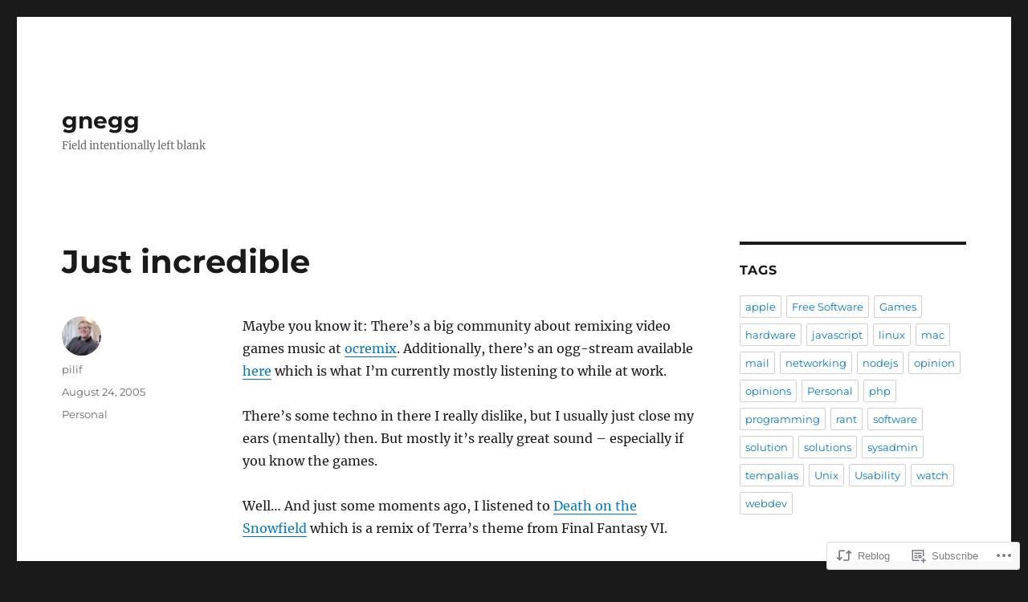

--- FILE ---
content_type: text/html; charset=UTF-8
request_url: https://blog.pilif.me/2005/08/24/just-incredible/
body_size: 18088
content:
<!DOCTYPE html>
<html lang="en" class="no-js">
<head>
	<meta charset="UTF-8">
	<meta name="viewport" content="width=device-width, initial-scale=1">
	<link rel="profile" href="https://gmpg.org/xfn/11">
		<script>(function(html){html.className = html.className.replace(/\bno-js\b/,'js')})(document.documentElement);</script>
<title>Just incredible - gnegg</title>
<meta name='robots' content='max-image-preview:large' />
<meta name="google-site-verification" content="NKV16dvlSSyw-lYkmcwZDzXQhzQGb4-74K6j2D-aMKg" />

<!-- Async WordPress.com Remote Login -->
<script id="wpcom_remote_login_js">
var wpcom_remote_login_extra_auth = '';
function wpcom_remote_login_remove_dom_node_id( element_id ) {
	var dom_node = document.getElementById( element_id );
	if ( dom_node ) { dom_node.parentNode.removeChild( dom_node ); }
}
function wpcom_remote_login_remove_dom_node_classes( class_name ) {
	var dom_nodes = document.querySelectorAll( '.' + class_name );
	for ( var i = 0; i < dom_nodes.length; i++ ) {
		dom_nodes[ i ].parentNode.removeChild( dom_nodes[ i ] );
	}
}
function wpcom_remote_login_final_cleanup() {
	wpcom_remote_login_remove_dom_node_classes( "wpcom_remote_login_msg" );
	wpcom_remote_login_remove_dom_node_id( "wpcom_remote_login_key" );
	wpcom_remote_login_remove_dom_node_id( "wpcom_remote_login_validate" );
	wpcom_remote_login_remove_dom_node_id( "wpcom_remote_login_js" );
	wpcom_remote_login_remove_dom_node_id( "wpcom_request_access_iframe" );
	wpcom_remote_login_remove_dom_node_id( "wpcom_request_access_styles" );
}

// Watch for messages back from the remote login
window.addEventListener( "message", function( e ) {
	if ( e.origin === "https://r-login.wordpress.com" ) {
		var data = {};
		try {
			data = JSON.parse( e.data );
		} catch( e ) {
			wpcom_remote_login_final_cleanup();
			return;
		}

		if ( data.msg === 'LOGIN' ) {
			// Clean up the login check iframe
			wpcom_remote_login_remove_dom_node_id( "wpcom_remote_login_key" );

			var id_regex = new RegExp( /^[0-9]+$/ );
			var token_regex = new RegExp( /^.*|.*|.*$/ );
			if (
				token_regex.test( data.token )
				&& id_regex.test( data.wpcomid )
			) {
				// We have everything we need to ask for a login
				var script = document.createElement( "script" );
				script.setAttribute( "id", "wpcom_remote_login_validate" );
				script.src = '/remote-login.php?wpcom_remote_login=validate'
					+ '&wpcomid=' + data.wpcomid
					+ '&token=' + encodeURIComponent( data.token )
					+ '&host=' + window.location.protocol
					+ '//' + window.location.hostname
					+ '&postid=3492'
					+ '&is_singular=1';
				document.body.appendChild( script );
			}

			return;
		}

		// Safari ITP, not logged in, so redirect
		if ( data.msg === 'LOGIN-REDIRECT' ) {
			window.location = 'https://wordpress.com/log-in?redirect_to=' + window.location.href;
			return;
		}

		// Safari ITP, storage access failed, remove the request
		if ( data.msg === 'LOGIN-REMOVE' ) {
			var css_zap = 'html { -webkit-transition: margin-top 1s; transition: margin-top 1s; } /* 9001 */ html { margin-top: 0 !important; } * html body { margin-top: 0 !important; } @media screen and ( max-width: 782px ) { html { margin-top: 0 !important; } * html body { margin-top: 0 !important; } }';
			var style_zap = document.createElement( 'style' );
			style_zap.type = 'text/css';
			style_zap.appendChild( document.createTextNode( css_zap ) );
			document.body.appendChild( style_zap );

			var e = document.getElementById( 'wpcom_request_access_iframe' );
			e.parentNode.removeChild( e );

			document.cookie = 'wordpress_com_login_access=denied; path=/; max-age=31536000';

			return;
		}

		// Safari ITP
		if ( data.msg === 'REQUEST_ACCESS' ) {
			console.log( 'request access: safari' );

			// Check ITP iframe enable/disable knob
			if ( wpcom_remote_login_extra_auth !== 'safari_itp_iframe' ) {
				return;
			}

			// If we are in a "private window" there is no ITP.
			var private_window = false;
			try {
				var opendb = window.openDatabase( null, null, null, null );
			} catch( e ) {
				private_window = true;
			}

			if ( private_window ) {
				console.log( 'private window' );
				return;
			}

			var iframe = document.createElement( 'iframe' );
			iframe.id = 'wpcom_request_access_iframe';
			iframe.setAttribute( 'scrolling', 'no' );
			iframe.setAttribute( 'sandbox', 'allow-storage-access-by-user-activation allow-scripts allow-same-origin allow-top-navigation-by-user-activation' );
			iframe.src = 'https://r-login.wordpress.com/remote-login.php?wpcom_remote_login=request_access&origin=' + encodeURIComponent( data.origin ) + '&wpcomid=' + encodeURIComponent( data.wpcomid );

			var css = 'html { -webkit-transition: margin-top 1s; transition: margin-top 1s; } /* 9001 */ html { margin-top: 46px !important; } * html body { margin-top: 46px !important; } @media screen and ( max-width: 660px ) { html { margin-top: 71px !important; } * html body { margin-top: 71px !important; } #wpcom_request_access_iframe { display: block; height: 71px !important; } } #wpcom_request_access_iframe { border: 0px; height: 46px; position: fixed; top: 0; left: 0; width: 100%; min-width: 100%; z-index: 99999; background: #23282d; } ';

			var style = document.createElement( 'style' );
			style.type = 'text/css';
			style.id = 'wpcom_request_access_styles';
			style.appendChild( document.createTextNode( css ) );
			document.body.appendChild( style );

			document.body.appendChild( iframe );
		}

		if ( data.msg === 'DONE' ) {
			wpcom_remote_login_final_cleanup();
		}
	}
}, false );

// Inject the remote login iframe after the page has had a chance to load
// more critical resources
window.addEventListener( "DOMContentLoaded", function( e ) {
	var iframe = document.createElement( "iframe" );
	iframe.style.display = "none";
	iframe.setAttribute( "scrolling", "no" );
	iframe.setAttribute( "id", "wpcom_remote_login_key" );
	iframe.src = "https://r-login.wordpress.com/remote-login.php"
		+ "?wpcom_remote_login=key"
		+ "&origin=aHR0cHM6Ly9ibG9nLnBpbGlmLm1l"
		+ "&wpcomid=267986"
		+ "&time=" + Math.floor( Date.now() / 1000 );
	document.body.appendChild( iframe );
}, false );
</script>
<link rel='dns-prefetch' href='//s0.wp.com' />
<link rel="alternate" type="application/rss+xml" title="gnegg &raquo; Feed" href="https://blog.pilif.me/feed/" />
<link rel="alternate" type="application/rss+xml" title="gnegg &raquo; Comments Feed" href="https://blog.pilif.me/comments/feed/" />
	<script type="text/javascript">
		/* <![CDATA[ */
		function addLoadEvent(func) {
			var oldonload = window.onload;
			if (typeof window.onload != 'function') {
				window.onload = func;
			} else {
				window.onload = function () {
					oldonload();
					func();
				}
			}
		}
		/* ]]> */
	</script>
	<link crossorigin='anonymous' rel='stylesheet' id='all-css-0-1' href='/_static/??/wp-content/mu-plugins/jetpack-plugin/sun/modules/theme-tools/compat/twentysixteen.css,/wp-content/mu-plugins/likes/jetpack-likes.css?m=1753279645j&cssminify=yes' type='text/css' media='all' />
<style id='wp-emoji-styles-inline-css'>

	img.wp-smiley, img.emoji {
		display: inline !important;
		border: none !important;
		box-shadow: none !important;
		height: 1em !important;
		width: 1em !important;
		margin: 0 0.07em !important;
		vertical-align: -0.1em !important;
		background: none !important;
		padding: 0 !important;
	}
/*# sourceURL=wp-emoji-styles-inline-css */
</style>
<link crossorigin='anonymous' rel='stylesheet' id='all-css-2-1' href='/wp-content/plugins/gutenberg-core/v22.2.0/build/styles/block-library/style.css?m=1764855221i&cssminify=yes' type='text/css' media='all' />
<style id='wp-block-library-inline-css'>
.has-text-align-justify {
	text-align:justify;
}
.has-text-align-justify{text-align:justify;}

/*# sourceURL=wp-block-library-inline-css */
</style><style id='global-styles-inline-css'>
:root{--wp--preset--aspect-ratio--square: 1;--wp--preset--aspect-ratio--4-3: 4/3;--wp--preset--aspect-ratio--3-4: 3/4;--wp--preset--aspect-ratio--3-2: 3/2;--wp--preset--aspect-ratio--2-3: 2/3;--wp--preset--aspect-ratio--16-9: 16/9;--wp--preset--aspect-ratio--9-16: 9/16;--wp--preset--color--black: #000000;--wp--preset--color--cyan-bluish-gray: #abb8c3;--wp--preset--color--white: #fff;--wp--preset--color--pale-pink: #f78da7;--wp--preset--color--vivid-red: #cf2e2e;--wp--preset--color--luminous-vivid-orange: #ff6900;--wp--preset--color--luminous-vivid-amber: #fcb900;--wp--preset--color--light-green-cyan: #7bdcb5;--wp--preset--color--vivid-green-cyan: #00d084;--wp--preset--color--pale-cyan-blue: #8ed1fc;--wp--preset--color--vivid-cyan-blue: #0693e3;--wp--preset--color--vivid-purple: #9b51e0;--wp--preset--color--dark-gray: #1a1a1a;--wp--preset--color--medium-gray: #686868;--wp--preset--color--light-gray: #e5e5e5;--wp--preset--color--blue-gray: #4d545c;--wp--preset--color--bright-blue: #007acc;--wp--preset--color--light-blue: #9adffd;--wp--preset--color--dark-brown: #402b30;--wp--preset--color--medium-brown: #774e24;--wp--preset--color--dark-red: #640c1f;--wp--preset--color--bright-red: #ff675f;--wp--preset--color--yellow: #ffef8e;--wp--preset--gradient--vivid-cyan-blue-to-vivid-purple: linear-gradient(135deg,rgb(6,147,227) 0%,rgb(155,81,224) 100%);--wp--preset--gradient--light-green-cyan-to-vivid-green-cyan: linear-gradient(135deg,rgb(122,220,180) 0%,rgb(0,208,130) 100%);--wp--preset--gradient--luminous-vivid-amber-to-luminous-vivid-orange: linear-gradient(135deg,rgb(252,185,0) 0%,rgb(255,105,0) 100%);--wp--preset--gradient--luminous-vivid-orange-to-vivid-red: linear-gradient(135deg,rgb(255,105,0) 0%,rgb(207,46,46) 100%);--wp--preset--gradient--very-light-gray-to-cyan-bluish-gray: linear-gradient(135deg,rgb(238,238,238) 0%,rgb(169,184,195) 100%);--wp--preset--gradient--cool-to-warm-spectrum: linear-gradient(135deg,rgb(74,234,220) 0%,rgb(151,120,209) 20%,rgb(207,42,186) 40%,rgb(238,44,130) 60%,rgb(251,105,98) 80%,rgb(254,248,76) 100%);--wp--preset--gradient--blush-light-purple: linear-gradient(135deg,rgb(255,206,236) 0%,rgb(152,150,240) 100%);--wp--preset--gradient--blush-bordeaux: linear-gradient(135deg,rgb(254,205,165) 0%,rgb(254,45,45) 50%,rgb(107,0,62) 100%);--wp--preset--gradient--luminous-dusk: linear-gradient(135deg,rgb(255,203,112) 0%,rgb(199,81,192) 50%,rgb(65,88,208) 100%);--wp--preset--gradient--pale-ocean: linear-gradient(135deg,rgb(255,245,203) 0%,rgb(182,227,212) 50%,rgb(51,167,181) 100%);--wp--preset--gradient--electric-grass: linear-gradient(135deg,rgb(202,248,128) 0%,rgb(113,206,126) 100%);--wp--preset--gradient--midnight: linear-gradient(135deg,rgb(2,3,129) 0%,rgb(40,116,252) 100%);--wp--preset--font-size--small: 13px;--wp--preset--font-size--medium: 20px;--wp--preset--font-size--large: 36px;--wp--preset--font-size--x-large: 42px;--wp--preset--font-family--albert-sans: 'Albert Sans', sans-serif;--wp--preset--font-family--alegreya: Alegreya, serif;--wp--preset--font-family--arvo: Arvo, serif;--wp--preset--font-family--bodoni-moda: 'Bodoni Moda', serif;--wp--preset--font-family--bricolage-grotesque: 'Bricolage Grotesque', sans-serif;--wp--preset--font-family--cabin: Cabin, sans-serif;--wp--preset--font-family--chivo: Chivo, sans-serif;--wp--preset--font-family--commissioner: Commissioner, sans-serif;--wp--preset--font-family--cormorant: Cormorant, serif;--wp--preset--font-family--courier-prime: 'Courier Prime', monospace;--wp--preset--font-family--crimson-pro: 'Crimson Pro', serif;--wp--preset--font-family--dm-mono: 'DM Mono', monospace;--wp--preset--font-family--dm-sans: 'DM Sans', sans-serif;--wp--preset--font-family--dm-serif-display: 'DM Serif Display', serif;--wp--preset--font-family--domine: Domine, serif;--wp--preset--font-family--eb-garamond: 'EB Garamond', serif;--wp--preset--font-family--epilogue: Epilogue, sans-serif;--wp--preset--font-family--fahkwang: Fahkwang, sans-serif;--wp--preset--font-family--figtree: Figtree, sans-serif;--wp--preset--font-family--fira-sans: 'Fira Sans', sans-serif;--wp--preset--font-family--fjalla-one: 'Fjalla One', sans-serif;--wp--preset--font-family--fraunces: Fraunces, serif;--wp--preset--font-family--gabarito: Gabarito, system-ui;--wp--preset--font-family--ibm-plex-mono: 'IBM Plex Mono', monospace;--wp--preset--font-family--ibm-plex-sans: 'IBM Plex Sans', sans-serif;--wp--preset--font-family--ibarra-real-nova: 'Ibarra Real Nova', serif;--wp--preset--font-family--instrument-serif: 'Instrument Serif', serif;--wp--preset--font-family--inter: Inter, sans-serif;--wp--preset--font-family--josefin-sans: 'Josefin Sans', sans-serif;--wp--preset--font-family--jost: Jost, sans-serif;--wp--preset--font-family--libre-baskerville: 'Libre Baskerville', serif;--wp--preset--font-family--libre-franklin: 'Libre Franklin', sans-serif;--wp--preset--font-family--literata: Literata, serif;--wp--preset--font-family--lora: Lora, serif;--wp--preset--font-family--merriweather: Merriweather, serif;--wp--preset--font-family--montserrat: Montserrat, sans-serif;--wp--preset--font-family--newsreader: Newsreader, serif;--wp--preset--font-family--noto-sans-mono: 'Noto Sans Mono', sans-serif;--wp--preset--font-family--nunito: Nunito, sans-serif;--wp--preset--font-family--open-sans: 'Open Sans', sans-serif;--wp--preset--font-family--overpass: Overpass, sans-serif;--wp--preset--font-family--pt-serif: 'PT Serif', serif;--wp--preset--font-family--petrona: Petrona, serif;--wp--preset--font-family--piazzolla: Piazzolla, serif;--wp--preset--font-family--playfair-display: 'Playfair Display', serif;--wp--preset--font-family--plus-jakarta-sans: 'Plus Jakarta Sans', sans-serif;--wp--preset--font-family--poppins: Poppins, sans-serif;--wp--preset--font-family--raleway: Raleway, sans-serif;--wp--preset--font-family--roboto: Roboto, sans-serif;--wp--preset--font-family--roboto-slab: 'Roboto Slab', serif;--wp--preset--font-family--rubik: Rubik, sans-serif;--wp--preset--font-family--rufina: Rufina, serif;--wp--preset--font-family--sora: Sora, sans-serif;--wp--preset--font-family--source-sans-3: 'Source Sans 3', sans-serif;--wp--preset--font-family--source-serif-4: 'Source Serif 4', serif;--wp--preset--font-family--space-mono: 'Space Mono', monospace;--wp--preset--font-family--syne: Syne, sans-serif;--wp--preset--font-family--texturina: Texturina, serif;--wp--preset--font-family--urbanist: Urbanist, sans-serif;--wp--preset--font-family--work-sans: 'Work Sans', sans-serif;--wp--preset--spacing--20: 0.44rem;--wp--preset--spacing--30: 0.67rem;--wp--preset--spacing--40: 1rem;--wp--preset--spacing--50: 1.5rem;--wp--preset--spacing--60: 2.25rem;--wp--preset--spacing--70: 3.38rem;--wp--preset--spacing--80: 5.06rem;--wp--preset--shadow--natural: 6px 6px 9px rgba(0, 0, 0, 0.2);--wp--preset--shadow--deep: 12px 12px 50px rgba(0, 0, 0, 0.4);--wp--preset--shadow--sharp: 6px 6px 0px rgba(0, 0, 0, 0.2);--wp--preset--shadow--outlined: 6px 6px 0px -3px rgb(255, 255, 255), 6px 6px rgb(0, 0, 0);--wp--preset--shadow--crisp: 6px 6px 0px rgb(0, 0, 0);}:where(.is-layout-flex){gap: 0.5em;}:where(.is-layout-grid){gap: 0.5em;}body .is-layout-flex{display: flex;}.is-layout-flex{flex-wrap: wrap;align-items: center;}.is-layout-flex > :is(*, div){margin: 0;}body .is-layout-grid{display: grid;}.is-layout-grid > :is(*, div){margin: 0;}:where(.wp-block-columns.is-layout-flex){gap: 2em;}:where(.wp-block-columns.is-layout-grid){gap: 2em;}:where(.wp-block-post-template.is-layout-flex){gap: 1.25em;}:where(.wp-block-post-template.is-layout-grid){gap: 1.25em;}.has-black-color{color: var(--wp--preset--color--black) !important;}.has-cyan-bluish-gray-color{color: var(--wp--preset--color--cyan-bluish-gray) !important;}.has-white-color{color: var(--wp--preset--color--white) !important;}.has-pale-pink-color{color: var(--wp--preset--color--pale-pink) !important;}.has-vivid-red-color{color: var(--wp--preset--color--vivid-red) !important;}.has-luminous-vivid-orange-color{color: var(--wp--preset--color--luminous-vivid-orange) !important;}.has-luminous-vivid-amber-color{color: var(--wp--preset--color--luminous-vivid-amber) !important;}.has-light-green-cyan-color{color: var(--wp--preset--color--light-green-cyan) !important;}.has-vivid-green-cyan-color{color: var(--wp--preset--color--vivid-green-cyan) !important;}.has-pale-cyan-blue-color{color: var(--wp--preset--color--pale-cyan-blue) !important;}.has-vivid-cyan-blue-color{color: var(--wp--preset--color--vivid-cyan-blue) !important;}.has-vivid-purple-color{color: var(--wp--preset--color--vivid-purple) !important;}.has-black-background-color{background-color: var(--wp--preset--color--black) !important;}.has-cyan-bluish-gray-background-color{background-color: var(--wp--preset--color--cyan-bluish-gray) !important;}.has-white-background-color{background-color: var(--wp--preset--color--white) !important;}.has-pale-pink-background-color{background-color: var(--wp--preset--color--pale-pink) !important;}.has-vivid-red-background-color{background-color: var(--wp--preset--color--vivid-red) !important;}.has-luminous-vivid-orange-background-color{background-color: var(--wp--preset--color--luminous-vivid-orange) !important;}.has-luminous-vivid-amber-background-color{background-color: var(--wp--preset--color--luminous-vivid-amber) !important;}.has-light-green-cyan-background-color{background-color: var(--wp--preset--color--light-green-cyan) !important;}.has-vivid-green-cyan-background-color{background-color: var(--wp--preset--color--vivid-green-cyan) !important;}.has-pale-cyan-blue-background-color{background-color: var(--wp--preset--color--pale-cyan-blue) !important;}.has-vivid-cyan-blue-background-color{background-color: var(--wp--preset--color--vivid-cyan-blue) !important;}.has-vivid-purple-background-color{background-color: var(--wp--preset--color--vivid-purple) !important;}.has-black-border-color{border-color: var(--wp--preset--color--black) !important;}.has-cyan-bluish-gray-border-color{border-color: var(--wp--preset--color--cyan-bluish-gray) !important;}.has-white-border-color{border-color: var(--wp--preset--color--white) !important;}.has-pale-pink-border-color{border-color: var(--wp--preset--color--pale-pink) !important;}.has-vivid-red-border-color{border-color: var(--wp--preset--color--vivid-red) !important;}.has-luminous-vivid-orange-border-color{border-color: var(--wp--preset--color--luminous-vivid-orange) !important;}.has-luminous-vivid-amber-border-color{border-color: var(--wp--preset--color--luminous-vivid-amber) !important;}.has-light-green-cyan-border-color{border-color: var(--wp--preset--color--light-green-cyan) !important;}.has-vivid-green-cyan-border-color{border-color: var(--wp--preset--color--vivid-green-cyan) !important;}.has-pale-cyan-blue-border-color{border-color: var(--wp--preset--color--pale-cyan-blue) !important;}.has-vivid-cyan-blue-border-color{border-color: var(--wp--preset--color--vivid-cyan-blue) !important;}.has-vivid-purple-border-color{border-color: var(--wp--preset--color--vivid-purple) !important;}.has-vivid-cyan-blue-to-vivid-purple-gradient-background{background: var(--wp--preset--gradient--vivid-cyan-blue-to-vivid-purple) !important;}.has-light-green-cyan-to-vivid-green-cyan-gradient-background{background: var(--wp--preset--gradient--light-green-cyan-to-vivid-green-cyan) !important;}.has-luminous-vivid-amber-to-luminous-vivid-orange-gradient-background{background: var(--wp--preset--gradient--luminous-vivid-amber-to-luminous-vivid-orange) !important;}.has-luminous-vivid-orange-to-vivid-red-gradient-background{background: var(--wp--preset--gradient--luminous-vivid-orange-to-vivid-red) !important;}.has-very-light-gray-to-cyan-bluish-gray-gradient-background{background: var(--wp--preset--gradient--very-light-gray-to-cyan-bluish-gray) !important;}.has-cool-to-warm-spectrum-gradient-background{background: var(--wp--preset--gradient--cool-to-warm-spectrum) !important;}.has-blush-light-purple-gradient-background{background: var(--wp--preset--gradient--blush-light-purple) !important;}.has-blush-bordeaux-gradient-background{background: var(--wp--preset--gradient--blush-bordeaux) !important;}.has-luminous-dusk-gradient-background{background: var(--wp--preset--gradient--luminous-dusk) !important;}.has-pale-ocean-gradient-background{background: var(--wp--preset--gradient--pale-ocean) !important;}.has-electric-grass-gradient-background{background: var(--wp--preset--gradient--electric-grass) !important;}.has-midnight-gradient-background{background: var(--wp--preset--gradient--midnight) !important;}.has-small-font-size{font-size: var(--wp--preset--font-size--small) !important;}.has-medium-font-size{font-size: var(--wp--preset--font-size--medium) !important;}.has-large-font-size{font-size: var(--wp--preset--font-size--large) !important;}.has-x-large-font-size{font-size: var(--wp--preset--font-size--x-large) !important;}.has-albert-sans-font-family{font-family: var(--wp--preset--font-family--albert-sans) !important;}.has-alegreya-font-family{font-family: var(--wp--preset--font-family--alegreya) !important;}.has-arvo-font-family{font-family: var(--wp--preset--font-family--arvo) !important;}.has-bodoni-moda-font-family{font-family: var(--wp--preset--font-family--bodoni-moda) !important;}.has-bricolage-grotesque-font-family{font-family: var(--wp--preset--font-family--bricolage-grotesque) !important;}.has-cabin-font-family{font-family: var(--wp--preset--font-family--cabin) !important;}.has-chivo-font-family{font-family: var(--wp--preset--font-family--chivo) !important;}.has-commissioner-font-family{font-family: var(--wp--preset--font-family--commissioner) !important;}.has-cormorant-font-family{font-family: var(--wp--preset--font-family--cormorant) !important;}.has-courier-prime-font-family{font-family: var(--wp--preset--font-family--courier-prime) !important;}.has-crimson-pro-font-family{font-family: var(--wp--preset--font-family--crimson-pro) !important;}.has-dm-mono-font-family{font-family: var(--wp--preset--font-family--dm-mono) !important;}.has-dm-sans-font-family{font-family: var(--wp--preset--font-family--dm-sans) !important;}.has-dm-serif-display-font-family{font-family: var(--wp--preset--font-family--dm-serif-display) !important;}.has-domine-font-family{font-family: var(--wp--preset--font-family--domine) !important;}.has-eb-garamond-font-family{font-family: var(--wp--preset--font-family--eb-garamond) !important;}.has-epilogue-font-family{font-family: var(--wp--preset--font-family--epilogue) !important;}.has-fahkwang-font-family{font-family: var(--wp--preset--font-family--fahkwang) !important;}.has-figtree-font-family{font-family: var(--wp--preset--font-family--figtree) !important;}.has-fira-sans-font-family{font-family: var(--wp--preset--font-family--fira-sans) !important;}.has-fjalla-one-font-family{font-family: var(--wp--preset--font-family--fjalla-one) !important;}.has-fraunces-font-family{font-family: var(--wp--preset--font-family--fraunces) !important;}.has-gabarito-font-family{font-family: var(--wp--preset--font-family--gabarito) !important;}.has-ibm-plex-mono-font-family{font-family: var(--wp--preset--font-family--ibm-plex-mono) !important;}.has-ibm-plex-sans-font-family{font-family: var(--wp--preset--font-family--ibm-plex-sans) !important;}.has-ibarra-real-nova-font-family{font-family: var(--wp--preset--font-family--ibarra-real-nova) !important;}.has-instrument-serif-font-family{font-family: var(--wp--preset--font-family--instrument-serif) !important;}.has-inter-font-family{font-family: var(--wp--preset--font-family--inter) !important;}.has-josefin-sans-font-family{font-family: var(--wp--preset--font-family--josefin-sans) !important;}.has-jost-font-family{font-family: var(--wp--preset--font-family--jost) !important;}.has-libre-baskerville-font-family{font-family: var(--wp--preset--font-family--libre-baskerville) !important;}.has-libre-franklin-font-family{font-family: var(--wp--preset--font-family--libre-franklin) !important;}.has-literata-font-family{font-family: var(--wp--preset--font-family--literata) !important;}.has-lora-font-family{font-family: var(--wp--preset--font-family--lora) !important;}.has-merriweather-font-family{font-family: var(--wp--preset--font-family--merriweather) !important;}.has-montserrat-font-family{font-family: var(--wp--preset--font-family--montserrat) !important;}.has-newsreader-font-family{font-family: var(--wp--preset--font-family--newsreader) !important;}.has-noto-sans-mono-font-family{font-family: var(--wp--preset--font-family--noto-sans-mono) !important;}.has-nunito-font-family{font-family: var(--wp--preset--font-family--nunito) !important;}.has-open-sans-font-family{font-family: var(--wp--preset--font-family--open-sans) !important;}.has-overpass-font-family{font-family: var(--wp--preset--font-family--overpass) !important;}.has-pt-serif-font-family{font-family: var(--wp--preset--font-family--pt-serif) !important;}.has-petrona-font-family{font-family: var(--wp--preset--font-family--petrona) !important;}.has-piazzolla-font-family{font-family: var(--wp--preset--font-family--piazzolla) !important;}.has-playfair-display-font-family{font-family: var(--wp--preset--font-family--playfair-display) !important;}.has-plus-jakarta-sans-font-family{font-family: var(--wp--preset--font-family--plus-jakarta-sans) !important;}.has-poppins-font-family{font-family: var(--wp--preset--font-family--poppins) !important;}.has-raleway-font-family{font-family: var(--wp--preset--font-family--raleway) !important;}.has-roboto-font-family{font-family: var(--wp--preset--font-family--roboto) !important;}.has-roboto-slab-font-family{font-family: var(--wp--preset--font-family--roboto-slab) !important;}.has-rubik-font-family{font-family: var(--wp--preset--font-family--rubik) !important;}.has-rufina-font-family{font-family: var(--wp--preset--font-family--rufina) !important;}.has-sora-font-family{font-family: var(--wp--preset--font-family--sora) !important;}.has-source-sans-3-font-family{font-family: var(--wp--preset--font-family--source-sans-3) !important;}.has-source-serif-4-font-family{font-family: var(--wp--preset--font-family--source-serif-4) !important;}.has-space-mono-font-family{font-family: var(--wp--preset--font-family--space-mono) !important;}.has-syne-font-family{font-family: var(--wp--preset--font-family--syne) !important;}.has-texturina-font-family{font-family: var(--wp--preset--font-family--texturina) !important;}.has-urbanist-font-family{font-family: var(--wp--preset--font-family--urbanist) !important;}.has-work-sans-font-family{font-family: var(--wp--preset--font-family--work-sans) !important;}
/*# sourceURL=global-styles-inline-css */
</style>

<style id='classic-theme-styles-inline-css'>
/*! This file is auto-generated */
.wp-block-button__link{color:#fff;background-color:#32373c;border-radius:9999px;box-shadow:none;text-decoration:none;padding:calc(.667em + 2px) calc(1.333em + 2px);font-size:1.125em}.wp-block-file__button{background:#32373c;color:#fff;text-decoration:none}
/*# sourceURL=/wp-includes/css/classic-themes.min.css */
</style>
<link crossorigin='anonymous' rel='stylesheet' id='all-css-4-1' href='/_static/??-eJyNjt0OwjAIRl/ISvyZixfGRzFdxVlXuqbQzL29zHmnMbshcHI+AIZkXB8FowAVk0JpfWRwfUbllKyAGoRXbzEgqbZ2zCv4HRuSZkzTpIzMRiv5QkbuGuSv3IwhlQZkUDCyfwpihJsKDIQ5+wGtank6wIYmrtTKPPuoq7gPVuy/px4oybruMwOXCBeNQosRs59W/G6XP8wyBlyuqwhN6F33PnGm06audtv6eNhXjxfHaJjG&cssminify=yes' type='text/css' media='all' />
<style id='twentysixteen-style-inline-css'>
.cat-links { clip: rect(1px, 1px, 1px, 1px); height: 1px; position: absolute; overflow: hidden; width: 1px; }
/*# sourceURL=twentysixteen-style-inline-css */
</style>
<link crossorigin='anonymous' rel='stylesheet' id='all-css-10-1' href='/_static/??-eJx9y0EOwjAMRNELYUxEK7FBnKWNTAhK7Kh2lPb2pGyADbv5Iz1sBbywERvagzIpljqjtX5sGlcjYvSqqLYlgla85GPvA37BXKGkGiIrLjQnCX2Gt/rkPxRIIImfLAr/BNzTFJed3vLVjW4YT2fnLs8X8DhDqQ==&cssminify=yes' type='text/css' media='all' />
<style id='jetpack-global-styles-frontend-style-inline-css'>
:root { --font-headings: unset; --font-base: unset; --font-headings-default: -apple-system,BlinkMacSystemFont,"Segoe UI",Roboto,Oxygen-Sans,Ubuntu,Cantarell,"Helvetica Neue",sans-serif; --font-base-default: -apple-system,BlinkMacSystemFont,"Segoe UI",Roboto,Oxygen-Sans,Ubuntu,Cantarell,"Helvetica Neue",sans-serif;}
/*# sourceURL=jetpack-global-styles-frontend-style-inline-css */
</style>
<link crossorigin='anonymous' rel='stylesheet' id='all-css-12-1' href='/_static/??-eJyNjcsKAjEMRX/IGtQZBxfip0hMS9sxTYppGfx7H7gRN+7ugcs5sFRHKi1Ig9Jd5R6zGMyhVaTrh8G6QFHfORhYwlvw6P39PbPENZmt4G/ROQuBKWVkxxrVvuBH1lIoz2waILJekF+HUzlupnG3nQ77YZwfuRJIaQ==&cssminify=yes' type='text/css' media='all' />
<script id="wpcom-actionbar-placeholder-js-extra">
var actionbardata = {"siteID":"267986","postID":"3492","siteURL":"https://blog.pilif.me","xhrURL":"https://blog.pilif.me/wp-admin/admin-ajax.php","nonce":"7ed99205b0","isLoggedIn":"","statusMessage":"","subsEmailDefault":"instantly","proxyScriptUrl":"https://s0.wp.com/wp-content/js/wpcom-proxy-request.js?m=1513050504i&amp;ver=20211021","shortlink":"https://wp.me/p17Im-Uk","i18n":{"followedText":"New posts from this site will now appear in your \u003Ca href=\"https://wordpress.com/reader\"\u003EReader\u003C/a\u003E","foldBar":"Collapse this bar","unfoldBar":"Expand this bar","shortLinkCopied":"Shortlink copied to clipboard."}};
//# sourceURL=wpcom-actionbar-placeholder-js-extra
</script>
<script id="jetpack-mu-wpcom-settings-js-before">
var JETPACK_MU_WPCOM_SETTINGS = {"assetsUrl":"https://s0.wp.com/wp-content/mu-plugins/jetpack-mu-wpcom-plugin/sun/jetpack_vendor/automattic/jetpack-mu-wpcom/src/build/"};
//# sourceURL=jetpack-mu-wpcom-settings-js-before
</script>
<script crossorigin='anonymous' type='text/javascript'  src='/_static/??/wp-content/js/rlt-proxy.js,/wp-content/themes/pub/twentysixteen/js/html5.js?m=1720530689j'></script>
<script id="rlt-proxy-js-after">
	rltInitialize( {"token":null,"iframeOrigins":["https:\/\/widgets.wp.com"]} );
//# sourceURL=rlt-proxy-js-after
</script>
<link rel="EditURI" type="application/rsd+xml" title="RSD" href="https://pilif.wordpress.com/xmlrpc.php?rsd" />
<meta name="generator" content="WordPress.com" />
<link rel="canonical" href="https://blog.pilif.me/2005/08/24/just-incredible/" />
<link rel='shortlink' href='https://wp.me/p17Im-Uk' />
<link rel="alternate" type="application/json+oembed" href="https://public-api.wordpress.com/oembed/?format=json&amp;url=https%3A%2F%2Fblog.pilif.me%2F2005%2F08%2F24%2Fjust-incredible%2F&amp;for=wpcom-auto-discovery" /><link rel="alternate" type="application/xml+oembed" href="https://public-api.wordpress.com/oembed/?format=xml&amp;url=https%3A%2F%2Fblog.pilif.me%2F2005%2F08%2F24%2Fjust-incredible%2F&amp;for=wpcom-auto-discovery" />
<!-- Jetpack Open Graph Tags -->
<meta property="og:type" content="article" />
<meta property="og:title" content="Just incredible - gnegg" />
<meta property="og:url" content="https://blog.pilif.me/2005/08/24/just-incredible/" />
<meta property="og:description" content="Maybe you know it: There&#8217;s a big community about remixing video games music at ocremix. Additionally, there&#8217;s an ogg-stream available here which is what I&#8217;m currently mostly liste…" />
<meta property="article:published_time" content="2005-08-24T00:00:00+00:00" />
<meta property="article:modified_time" content="2005-08-24T00:00:00+00:00" />
<meta property="og:site_name" content="gnegg" />
<meta property="og:image" content="https://s0.wp.com/_si/?t=eyJpbWciOiJodHRwczpcL1wvczAud3AuY29tXC9pXC9ibGFuay5qcGciLCJ0eHQiOiJnbmVnZyIsInRlbXBsYXRlIjoiaGlnaHdheSIsImZvbnQiOiIiLCJibG9nX2lkIjoyNjc5ODZ9.svOdmXW6ZFhTYBiuW_c7rtSAziM1L20-lGbnAqJJ7RkMQ" />
<meta property="og:image:width" content="1200" />
<meta property="og:image:height" content="630" />
<meta property="og:image:alt" content="" />
<meta property="og:locale" content="en_US" />
<meta property="article:publisher" content="https://www.facebook.com/WordPresscom" />
<meta name="twitter:text:title" content="Just incredible" />
<meta name="twitter:card" content="summary" />

<!-- End Jetpack Open Graph Tags -->
<link rel="shortcut icon" type="image/x-icon" href="https://s0.wp.com/i/favicon.ico?m=1713425267i" sizes="16x16 24x24 32x32 48x48" />
<link rel="icon" type="image/x-icon" href="https://s0.wp.com/i/favicon.ico?m=1713425267i" sizes="16x16 24x24 32x32 48x48" />
<link rel="apple-touch-icon" href="https://s0.wp.com/i/webclip.png?m=1713868326i" />
<link rel='openid.server' href='https://blog.pilif.me/?openidserver=1' />
<link rel='openid.delegate' href='https://blog.pilif.me/' />
<link rel="search" type="application/opensearchdescription+xml" href="https://blog.pilif.me/osd.xml" title="gnegg" />
<link rel="search" type="application/opensearchdescription+xml" href="https://s1.wp.com/opensearch.xml" title="WordPress.com" />
<meta name="description" content="Maybe you know it: There&#039;s a big community about remixing video games music at ocremix. Additionally, there&#039;s an ogg-stream available here which is what I&#039;m currently mostly listening to while at work. There&#039;s some techno in there I really dislike, but I usually just close my ears (mentally) then. But mostly it&#039;s really great sound&hellip;" />
<!-- Jetpack Google Analytics -->
			<script type='text/javascript'>
				var _gaq = _gaq || [];
				_gaq.push(['_setAccount', 'UA-445922-3']);
_gaq.push(['_trackPageview']);
				(function() {
					var ga = document.createElement('script'); ga.type = 'text/javascript'; ga.async = true;
					ga.src = ('https:' === document.location.protocol ? 'https://ssl' : 'http://www') + '.google-analytics.com/ga.js';
					var s = document.getElementsByTagName('script')[0]; s.parentNode.insertBefore(ga, s);
				})();
			</script>
			<!-- End Jetpack Google Analytics -->
</head>

<body class="wp-singular post-template-default single single-post postid-3492 single-format-standard wp-embed-responsive wp-theme-pubtwentysixteen customizer-styles-applied jetpack-reblog-enabled categories-hidden">
<div id="page" class="site">
	<div class="site-inner">
		<a class="skip-link screen-reader-text" href="#content">
			Skip to content		</a>

		<header id="masthead" class="site-header">
			<div class="site-header-main">
				<div class="site-branding">
					<a href="https://blog.pilif.me/" class="site-logo-link" rel="home" itemprop="url"></a>
											<p class="site-title"><a href="https://blog.pilif.me/" rel="home">gnegg</a></p>
												<p class="site-description">Field intentionally left blank</p>
									</div><!-- .site-branding -->

									<button id="menu-toggle" class="menu-toggle">Menu</button>

					<div id="site-header-menu" class="site-header-menu">
													<nav id="site-navigation" class="main-navigation" aria-label="Primary Menu">
															</nav><!-- .main-navigation -->
						
											</div><!-- .site-header-menu -->
							</div><!-- .site-header-main -->

					</header><!-- .site-header -->

		<div id="content" class="site-content">

<div id="primary" class="content-area">
	<main id="main" class="site-main">
		
<article id="post-3492" class="post-3492 post type-post status-publish format-standard hentry category-uncategorized tag-personal">
	<header class="entry-header">
		<h1 class="entry-title">Just incredible</h1>	</header><!-- .entry-header -->

	
	
	<div class="entry-content">
		<p>Maybe you know it: There&#8217;s a big community about remixing video games music at <a href="http://www.ocremic.org">ocremix</a>. Additionally, there&#8217;s an ogg-stream available <a href="http://oc.ormgas.com/ocmain.php">here</a> which is what I&#8217;m currently mostly listening to while at work.</p>
<p>There&#8217;s some techno in there I really dislike, but I usually just close my ears (mentally) then. But mostly it&#8217;s really great sound &#8211; especially if you know the games.</p>
<p>Well&#8230; And just some moments ago, I listened to <a href="http://www.ocremix.org/remix/OCR00205/">Death on the Snowfield</a> which is a remix of Terra&#8217;s theme from Final Fantasy VI.</p>
<p>I&#8217;ve always been a big fan of the music in said game &#8211; IMHO it&#8217;s the best thing Noubo Uematsu has done so far. Terra&#8217;s theme is the best part of a the best composition of the second best video games composer&#8230; you could say that it&#8217;s pretty good ;-)</p>
<p>But what made me write this entry: Said <a href="http://www.ocremix.org/remix/OCR00205/">Remix</a> is so beautiful &#8211; it made me cry (and listen to it over and over again). I really recommend you to get that mp3 and see if you like it aswell.</p>
<p>So good!</p>
<div id="jp-post-flair" class="sharedaddy sd-like-enabled sd-sharing-enabled"><div class="sharedaddy sd-sharing-enabled"><div class="robots-nocontent sd-block sd-social sd-social-icon-text sd-sharing"><h3 class="sd-title">Share this:</h3><div class="sd-content"><ul><li class="share-facebook"><a rel="nofollow noopener noreferrer"
				data-shared="sharing-facebook-3492"
				class="share-facebook sd-button share-icon"
				href="https://blog.pilif.me/2005/08/24/just-incredible/?share=facebook"
				target="_blank"
				aria-labelledby="sharing-facebook-3492"
				>
				<span id="sharing-facebook-3492" hidden>Click to share on Facebook (Opens in new window)</span>
				<span>Facebook</span>
			</a></li><li class="share-x"><a rel="nofollow noopener noreferrer"
				data-shared="sharing-x-3492"
				class="share-x sd-button share-icon"
				href="https://blog.pilif.me/2005/08/24/just-incredible/?share=x"
				target="_blank"
				aria-labelledby="sharing-x-3492"
				>
				<span id="sharing-x-3492" hidden>Click to share on X (Opens in new window)</span>
				<span>X</span>
			</a></li><li class="share-end"></li></ul></div></div></div><div class='sharedaddy sd-block sd-like jetpack-likes-widget-wrapper jetpack-likes-widget-unloaded' id='like-post-wrapper-267986-3492-696178c68b303' data-src='//widgets.wp.com/likes/index.html?ver=20260109#blog_id=267986&amp;post_id=3492&amp;origin=pilif.wordpress.com&amp;obj_id=267986-3492-696178c68b303&amp;domain=blog.pilif.me' data-name='like-post-frame-267986-3492-696178c68b303' data-title='Like or Reblog'><div class='likes-widget-placeholder post-likes-widget-placeholder' style='height: 55px;'><span class='button'><span>Like</span></span> <span class='loading'>Loading...</span></div><span class='sd-text-color'></span><a class='sd-link-color'></a></div></div>	</div><!-- .entry-content -->

	<footer class="entry-footer">
		<span class="byline"><span class="author vcard"><img referrerpolicy="no-referrer" alt='Unknown&#039;s avatar' src='https://0.gravatar.com/avatar/3d2ac9579b84779b8af04aa56d988c2d42dd63c4788806405175400145806d36?s=49&#038;d=https%3A%2F%2F0.gravatar.com%2Favatar%2Fad516503a11cd5ca435acc9bb6523536%3Fs%3D49&#038;r=PG' srcset='https://0.gravatar.com/avatar/3d2ac9579b84779b8af04aa56d988c2d42dd63c4788806405175400145806d36?s=49&#038;d=https%3A%2F%2F0.gravatar.com%2Favatar%2Fad516503a11cd5ca435acc9bb6523536%3Fs%3D49&#038;r=PG 1x, https://0.gravatar.com/avatar/3d2ac9579b84779b8af04aa56d988c2d42dd63c4788806405175400145806d36?s=74&#038;d=https%3A%2F%2F0.gravatar.com%2Favatar%2Fad516503a11cd5ca435acc9bb6523536%3Fs%3D74&#038;r=PG 1.5x, https://0.gravatar.com/avatar/3d2ac9579b84779b8af04aa56d988c2d42dd63c4788806405175400145806d36?s=98&#038;d=https%3A%2F%2F0.gravatar.com%2Favatar%2Fad516503a11cd5ca435acc9bb6523536%3Fs%3D98&#038;r=PG 2x, https://0.gravatar.com/avatar/3d2ac9579b84779b8af04aa56d988c2d42dd63c4788806405175400145806d36?s=147&#038;d=https%3A%2F%2F0.gravatar.com%2Favatar%2Fad516503a11cd5ca435acc9bb6523536%3Fs%3D147&#038;r=PG 3x, https://0.gravatar.com/avatar/3d2ac9579b84779b8af04aa56d988c2d42dd63c4788806405175400145806d36?s=196&#038;d=https%3A%2F%2F0.gravatar.com%2Favatar%2Fad516503a11cd5ca435acc9bb6523536%3Fs%3D196&#038;r=PG 4x' class='avatar avatar-49' height='49' width='49' loading='lazy' decoding='async' /><span class="screen-reader-text">Author </span> <a class="url fn n" href="https://blog.pilif.me/author/pilif/">pilif</a></span></span><span class="posted-on"><span class="screen-reader-text">Posted on </span><a href="https://blog.pilif.me/2005/08/24/just-incredible/" rel="bookmark"><time class="entry-date published updated" datetime="2005-08-24T00:00:00+02:00">August 24, 2005</time></a></span><span class="cat-links"><span class="screen-reader-text">Categories </span><a href="https://blog.pilif.me/category/uncategorized/" rel="category tag">Uncategorized</a></span><span class="tags-links"><span class="screen-reader-text">Tags </span><a href="https://blog.pilif.me/tag/personal/" rel="tag">Personal</a></span>			</footer><!-- .entry-footer -->
</article><!-- #post-3492 -->

	<nav class="navigation post-navigation" aria-label="Posts">
		<h2 class="screen-reader-text">Post navigation</h2>
		<div class="nav-links"><div class="nav-previous"><a href="https://blog.pilif.me/2005/07/21/no-topic-based-help-system-installed/" rel="prev"><span class="meta-nav" aria-hidden="true">Previous</span> <span class="screen-reader-text">Previous post:</span> <span class="post-title">No topic-based help system&nbsp;installed</span></a></div><div class="nav-next"><a href="https://blog.pilif.me/2005/09/20/nice-font/" rel="next"><span class="meta-nav" aria-hidden="true">Next</span> <span class="screen-reader-text">Next post:</span> <span class="post-title">Nice font&#8230;</span></a></div></div>
	</nav>
	</main><!-- .site-main -->

	
</div><!-- .content-area -->


	<aside id="secondary" class="sidebar widget-area">
		<section id="wp_tag_cloud-3" class="widget wp_widget_tag_cloud"><h2 class="widget-title">Tags</h2><ul class='wp-tag-cloud' role='list'>
	<li><a href="https://blog.pilif.me/tag/apple/" class="tag-cloud-link tag-link-291 tag-link-position-1" style="font-size: 1em;">apple</a></li>
	<li><a href="https://blog.pilif.me/tag/free-software/" class="tag-cloud-link tag-link-802 tag-link-position-2" style="font-size: 1em;">Free Software</a></li>
	<li><a href="https://blog.pilif.me/tag/games/" class="tag-cloud-link tag-link-21 tag-link-position-3" style="font-size: 1em;">Games</a></li>
	<li><a href="https://blog.pilif.me/tag/hardware/" class="tag-cloud-link tag-link-79 tag-link-position-4" style="font-size: 1em;">hardware</a></li>
	<li><a href="https://blog.pilif.me/tag/javascript/" class="tag-cloud-link tag-link-457 tag-link-position-5" style="font-size: 1em;">javascript</a></li>
	<li><a href="https://blog.pilif.me/tag/linux/" class="tag-cloud-link tag-link-610 tag-link-position-6" style="font-size: 1em;">linux</a></li>
	<li><a href="https://blog.pilif.me/tag/mac/" class="tag-cloud-link tag-link-808 tag-link-position-7" style="font-size: 1em;">mac</a></li>
	<li><a href="https://blog.pilif.me/tag/mail/" class="tag-cloud-link tag-link-5653 tag-link-position-8" style="font-size: 1em;">mail</a></li>
	<li><a href="https://blog.pilif.me/tag/networking/" class="tag-cloud-link tag-link-7426 tag-link-position-9" style="font-size: 1em;">networking</a></li>
	<li><a href="https://blog.pilif.me/tag/nodejs/" class="tag-cloud-link tag-link-31896918 tag-link-position-10" style="font-size: 1em;">nodejs</a></li>
	<li><a href="https://blog.pilif.me/tag/opinion/" class="tag-cloud-link tag-link-352 tag-link-position-11" style="font-size: 1em;">opinion</a></li>
	<li><a href="https://blog.pilif.me/tag/opinions/" class="tag-cloud-link tag-link-2244 tag-link-position-12" style="font-size: 1em;">opinions</a></li>
	<li><a href="https://blog.pilif.me/tag/personal/" class="tag-cloud-link tag-link-64 tag-link-position-13" style="font-size: 1em;">Personal</a></li>
	<li><a href="https://blog.pilif.me/tag/php/" class="tag-cloud-link tag-link-458 tag-link-position-14" style="font-size: 1em;">php</a></li>
	<li><a href="https://blog.pilif.me/tag/programming/" class="tag-cloud-link tag-link-196 tag-link-position-15" style="font-size: 1em;">programming</a></li>
	<li><a href="https://blog.pilif.me/tag/rant/" class="tag-cloud-link tag-link-287 tag-link-position-16" style="font-size: 1em;">rant</a></li>
	<li><a href="https://blog.pilif.me/tag/software/" class="tag-cloud-link tag-link-581 tag-link-position-17" style="font-size: 1em;">software</a></li>
	<li><a href="https://blog.pilif.me/tag/solution/" class="tag-cloud-link tag-link-238672 tag-link-position-18" style="font-size: 1em;">solution</a></li>
	<li><a href="https://blog.pilif.me/tag/solutions/" class="tag-cloud-link tag-link-26658 tag-link-position-19" style="font-size: 1em;">solutions</a></li>
	<li><a href="https://blog.pilif.me/tag/sysadmin/" class="tag-cloud-link tag-link-13505 tag-link-position-20" style="font-size: 1em;">sysadmin</a></li>
	<li><a href="https://blog.pilif.me/tag/tempalias/" class="tag-cloud-link tag-link-717078 tag-link-position-21" style="font-size: 1em;">tempalias</a></li>
	<li><a href="https://blog.pilif.me/tag/unix/" class="tag-cloud-link tag-link-9203 tag-link-position-22" style="font-size: 1em;">Unix</a></li>
	<li><a href="https://blog.pilif.me/tag/usability/" class="tag-cloud-link tag-link-753 tag-link-position-23" style="font-size: 1em;">Usability</a></li>
	<li><a href="https://blog.pilif.me/tag/watch/" class="tag-cloud-link tag-link-4559 tag-link-position-24" style="font-size: 1em;">watch</a></li>
	<li><a href="https://blog.pilif.me/tag/webdev/" class="tag-cloud-link tag-link-820 tag-link-position-25" style="font-size: 1em;">webdev</a></li>
</ul>
</section><section id="archives-3" class="widget widget_archive"><h2 class="widget-title">Archives</h2><nav aria-label="Archives">
			<ul>
					<li><a href='https://blog.pilif.me/2024/05/'>May 2024</a>&nbsp;(1)</li>
	<li><a href='https://blog.pilif.me/2023/05/'>May 2023</a>&nbsp;(1)</li>
	<li><a href='https://blog.pilif.me/2022/07/'>July 2022</a>&nbsp;(1)</li>
	<li><a href='https://blog.pilif.me/2022/02/'>February 2022</a>&nbsp;(1)</li>
	<li><a href='https://blog.pilif.me/2020/09/'>September 2020</a>&nbsp;(1)</li>
	<li><a href='https://blog.pilif.me/2019/10/'>October 2019</a>&nbsp;(1)</li>
	<li><a href='https://blog.pilif.me/2019/08/'>August 2019</a>&nbsp;(5)</li>
	<li><a href='https://blog.pilif.me/2019/07/'>July 2019</a>&nbsp;(1)</li>
	<li><a href='https://blog.pilif.me/2018/05/'>May 2018</a>&nbsp;(2)</li>
	<li><a href='https://blog.pilif.me/2018/01/'>January 2018</a>&nbsp;(1)</li>
	<li><a href='https://blog.pilif.me/2017/09/'>September 2017</a>&nbsp;(1)</li>
	<li><a href='https://blog.pilif.me/2017/08/'>August 2017</a>&nbsp;(1)</li>
	<li><a href='https://blog.pilif.me/2017/03/'>March 2017</a>&nbsp;(1)</li>
	<li><a href='https://blog.pilif.me/2016/08/'>August 2016</a>&nbsp;(1)</li>
	<li><a href='https://blog.pilif.me/2016/07/'>July 2016</a>&nbsp;(1)</li>
	<li><a href='https://blog.pilif.me/2016/04/'>April 2016</a>&nbsp;(1)</li>
	<li><a href='https://blog.pilif.me/2015/11/'>November 2015</a>&nbsp;(1)</li>
	<li><a href='https://blog.pilif.me/2015/10/'>October 2015</a>&nbsp;(1)</li>
	<li><a href='https://blog.pilif.me/2015/08/'>August 2015</a>&nbsp;(2)</li>
	<li><a href='https://blog.pilif.me/2015/05/'>May 2015</a>&nbsp;(1)</li>
	<li><a href='https://blog.pilif.me/2014/09/'>September 2014</a>&nbsp;(1)</li>
	<li><a href='https://blog.pilif.me/2014/07/'>July 2014</a>&nbsp;(1)</li>
	<li><a href='https://blog.pilif.me/2014/03/'>March 2014</a>&nbsp;(2)</li>
	<li><a href='https://blog.pilif.me/2014/02/'>February 2014</a>&nbsp;(1)</li>
	<li><a href='https://blog.pilif.me/2013/09/'>September 2013</a>&nbsp;(2)</li>
	<li><a href='https://blog.pilif.me/2013/07/'>July 2013</a>&nbsp;(2)</li>
	<li><a href='https://blog.pilif.me/2012/07/'>July 2012</a>&nbsp;(1)</li>
	<li><a href='https://blog.pilif.me/2012/05/'>May 2012</a>&nbsp;(1)</li>
	<li><a href='https://blog.pilif.me/2012/04/'>April 2012</a>&nbsp;(1)</li>
	<li><a href='https://blog.pilif.me/2012/01/'>January 2012</a>&nbsp;(1)</li>
	<li><a href='https://blog.pilif.me/2011/12/'>December 2011</a>&nbsp;(1)</li>
	<li><a href='https://blog.pilif.me/2011/11/'>November 2011</a>&nbsp;(3)</li>
	<li><a href='https://blog.pilif.me/2011/10/'>October 2011</a>&nbsp;(3)</li>
	<li><a href='https://blog.pilif.me/2011/09/'>September 2011</a>&nbsp;(3)</li>
	<li><a href='https://blog.pilif.me/2011/08/'>August 2011</a>&nbsp;(1)</li>
	<li><a href='https://blog.pilif.me/2011/04/'>April 2011</a>&nbsp;(2)</li>
	<li><a href='https://blog.pilif.me/2011/03/'>March 2011</a>&nbsp;(1)</li>
	<li><a href='https://blog.pilif.me/2011/02/'>February 2011</a>&nbsp;(3)</li>
	<li><a href='https://blog.pilif.me/2010/11/'>November 2010</a>&nbsp;(1)</li>
	<li><a href='https://blog.pilif.me/2010/10/'>October 2010</a>&nbsp;(1)</li>
	<li><a href='https://blog.pilif.me/2010/09/'>September 2010</a>&nbsp;(1)</li>
	<li><a href='https://blog.pilif.me/2010/07/'>July 2010</a>&nbsp;(2)</li>
	<li><a href='https://blog.pilif.me/2010/06/'>June 2010</a>&nbsp;(4)</li>
	<li><a href='https://blog.pilif.me/2010/05/'>May 2010</a>&nbsp;(3)</li>
	<li><a href='https://blog.pilif.me/2010/04/'>April 2010</a>&nbsp;(13)</li>
	<li><a href='https://blog.pilif.me/2010/03/'>March 2010</a>&nbsp;(1)</li>
	<li><a href='https://blog.pilif.me/2010/02/'>February 2010</a>&nbsp;(5)</li>
	<li><a href='https://blog.pilif.me/2010/01/'>January 2010</a>&nbsp;(2)</li>
	<li><a href='https://blog.pilif.me/2009/12/'>December 2009</a>&nbsp;(1)</li>
	<li><a href='https://blog.pilif.me/2009/10/'>October 2009</a>&nbsp;(1)</li>
	<li><a href='https://blog.pilif.me/2009/09/'>September 2009</a>&nbsp;(3)</li>
	<li><a href='https://blog.pilif.me/2009/08/'>August 2009</a>&nbsp;(3)</li>
	<li><a href='https://blog.pilif.me/2009/07/'>July 2009</a>&nbsp;(3)</li>
	<li><a href='https://blog.pilif.me/2009/06/'>June 2009</a>&nbsp;(2)</li>
	<li><a href='https://blog.pilif.me/2009/05/'>May 2009</a>&nbsp;(3)</li>
	<li><a href='https://blog.pilif.me/2009/04/'>April 2009</a>&nbsp;(5)</li>
	<li><a href='https://blog.pilif.me/2009/03/'>March 2009</a>&nbsp;(2)</li>
	<li><a href='https://blog.pilif.me/2009/02/'>February 2009</a>&nbsp;(3)</li>
	<li><a href='https://blog.pilif.me/2009/01/'>January 2009</a>&nbsp;(7)</li>
	<li><a href='https://blog.pilif.me/2008/12/'>December 2008</a>&nbsp;(1)</li>
	<li><a href='https://blog.pilif.me/2008/11/'>November 2008</a>&nbsp;(2)</li>
	<li><a href='https://blog.pilif.me/2008/10/'>October 2008</a>&nbsp;(3)</li>
	<li><a href='https://blog.pilif.me/2008/09/'>September 2008</a>&nbsp;(5)</li>
	<li><a href='https://blog.pilif.me/2008/08/'>August 2008</a>&nbsp;(3)</li>
	<li><a href='https://blog.pilif.me/2008/07/'>July 2008</a>&nbsp;(4)</li>
	<li><a href='https://blog.pilif.me/2008/06/'>June 2008</a>&nbsp;(6)</li>
	<li><a href='https://blog.pilif.me/2008/05/'>May 2008</a>&nbsp;(4)</li>
	<li><a href='https://blog.pilif.me/2008/04/'>April 2008</a>&nbsp;(13)</li>
	<li><a href='https://blog.pilif.me/2008/03/'>March 2008</a>&nbsp;(2)</li>
	<li><a href='https://blog.pilif.me/2008/02/'>February 2008</a>&nbsp;(1)</li>
	<li><a href='https://blog.pilif.me/2008/01/'>January 2008</a>&nbsp;(4)</li>
	<li><a href='https://blog.pilif.me/2007/12/'>December 2007</a>&nbsp;(2)</li>
	<li><a href='https://blog.pilif.me/2007/11/'>November 2007</a>&nbsp;(2)</li>
	<li><a href='https://blog.pilif.me/2007/10/'>October 2007</a>&nbsp;(1)</li>
	<li><a href='https://blog.pilif.me/2007/09/'>September 2007</a>&nbsp;(3)</li>
	<li><a href='https://blog.pilif.me/2007/08/'>August 2007</a>&nbsp;(7)</li>
	<li><a href='https://blog.pilif.me/2007/07/'>July 2007</a>&nbsp;(3)</li>
	<li><a href='https://blog.pilif.me/2007/06/'>June 2007</a>&nbsp;(1)</li>
	<li><a href='https://blog.pilif.me/2007/05/'>May 2007</a>&nbsp;(2)</li>
	<li><a href='https://blog.pilif.me/2007/04/'>April 2007</a>&nbsp;(3)</li>
	<li><a href='https://blog.pilif.me/2007/03/'>March 2007</a>&nbsp;(3)</li>
	<li><a href='https://blog.pilif.me/2007/02/'>February 2007</a>&nbsp;(6)</li>
	<li><a href='https://blog.pilif.me/2007/01/'>January 2007</a>&nbsp;(5)</li>
	<li><a href='https://blog.pilif.me/2006/12/'>December 2006</a>&nbsp;(1)</li>
	<li><a href='https://blog.pilif.me/2006/11/'>November 2006</a>&nbsp;(10)</li>
	<li><a href='https://blog.pilif.me/2006/10/'>October 2006</a>&nbsp;(10)</li>
	<li><a href='https://blog.pilif.me/2006/09/'>September 2006</a>&nbsp;(9)</li>
	<li><a href='https://blog.pilif.me/2006/08/'>August 2006</a>&nbsp;(6)</li>
	<li><a href='https://blog.pilif.me/2006/07/'>July 2006</a>&nbsp;(16)</li>
	<li><a href='https://blog.pilif.me/2006/06/'>June 2006</a>&nbsp;(5)</li>
	<li><a href='https://blog.pilif.me/2006/05/'>May 2006</a>&nbsp;(4)</li>
	<li><a href='https://blog.pilif.me/2006/04/'>April 2006</a>&nbsp;(6)</li>
	<li><a href='https://blog.pilif.me/2006/03/'>March 2006</a>&nbsp;(5)</li>
	<li><a href='https://blog.pilif.me/2006/02/'>February 2006</a>&nbsp;(1)</li>
	<li><a href='https://blog.pilif.me/2006/01/'>January 2006</a>&nbsp;(4)</li>
	<li><a href='https://blog.pilif.me/2005/12/'>December 2005</a>&nbsp;(4)</li>
	<li><a href='https://blog.pilif.me/2005/11/'>November 2005</a>&nbsp;(4)</li>
	<li><a href='https://blog.pilif.me/2005/10/'>October 2005</a>&nbsp;(1)</li>
	<li><a href='https://blog.pilif.me/2005/09/'>September 2005</a>&nbsp;(2)</li>
	<li><a href='https://blog.pilif.me/2005/08/'>August 2005</a>&nbsp;(1)</li>
	<li><a href='https://blog.pilif.me/2005/07/'>July 2005</a>&nbsp;(3)</li>
	<li><a href='https://blog.pilif.me/2005/06/'>June 2005</a>&nbsp;(3)</li>
	<li><a href='https://blog.pilif.me/2005/05/'>May 2005</a>&nbsp;(5)</li>
	<li><a href='https://blog.pilif.me/2005/04/'>April 2005</a>&nbsp;(4)</li>
	<li><a href='https://blog.pilif.me/2005/03/'>March 2005</a>&nbsp;(5)</li>
	<li><a href='https://blog.pilif.me/2005/02/'>February 2005</a>&nbsp;(5)</li>
	<li><a href='https://blog.pilif.me/2005/01/'>January 2005</a>&nbsp;(9)</li>
	<li><a href='https://blog.pilif.me/2004/12/'>December 2004</a>&nbsp;(9)</li>
	<li><a href='https://blog.pilif.me/2004/11/'>November 2004</a>&nbsp;(12)</li>
	<li><a href='https://blog.pilif.me/2004/10/'>October 2004</a>&nbsp;(15)</li>
	<li><a href='https://blog.pilif.me/2004/09/'>September 2004</a>&nbsp;(10)</li>
	<li><a href='https://blog.pilif.me/2004/08/'>August 2004</a>&nbsp;(10)</li>
	<li><a href='https://blog.pilif.me/2004/07/'>July 2004</a>&nbsp;(17)</li>
	<li><a href='https://blog.pilif.me/2004/06/'>June 2004</a>&nbsp;(15)</li>
	<li><a href='https://blog.pilif.me/2004/05/'>May 2004</a>&nbsp;(8)</li>
	<li><a href='https://blog.pilif.me/2004/04/'>April 2004</a>&nbsp;(16)</li>
	<li><a href='https://blog.pilif.me/2004/03/'>March 2004</a>&nbsp;(11)</li>
	<li><a href='https://blog.pilif.me/2004/02/'>February 2004</a>&nbsp;(15)</li>
	<li><a href='https://blog.pilif.me/2004/01/'>January 2004</a>&nbsp;(7)</li>
	<li><a href='https://blog.pilif.me/2003/12/'>December 2003</a>&nbsp;(1)</li>
	<li><a href='https://blog.pilif.me/2003/11/'>November 2003</a>&nbsp;(7)</li>
	<li><a href='https://blog.pilif.me/2003/10/'>October 2003</a>&nbsp;(3)</li>
	<li><a href='https://blog.pilif.me/2003/09/'>September 2003</a>&nbsp;(1)</li>
	<li><a href='https://blog.pilif.me/2003/08/'>August 2003</a>&nbsp;(4)</li>
	<li><a href='https://blog.pilif.me/2003/07/'>July 2003</a>&nbsp;(6)</li>
	<li><a href='https://blog.pilif.me/2003/06/'>June 2003</a>&nbsp;(2)</li>
	<li><a href='https://blog.pilif.me/2003/05/'>May 2003</a>&nbsp;(5)</li>
	<li><a href='https://blog.pilif.me/2003/04/'>April 2003</a>&nbsp;(6)</li>
	<li><a href='https://blog.pilif.me/2003/03/'>March 2003</a>&nbsp;(7)</li>
	<li><a href='https://blog.pilif.me/2003/02/'>February 2003</a>&nbsp;(5)</li>
	<li><a href='https://blog.pilif.me/2003/01/'>January 2003</a>&nbsp;(4)</li>
	<li><a href='https://blog.pilif.me/2002/12/'>December 2002</a>&nbsp;(13)</li>
	<li><a href='https://blog.pilif.me/2002/11/'>November 2002</a>&nbsp;(7)</li>
			</ul>

			</nav></section>	</aside><!-- .sidebar .widget-area -->

		</div><!-- .site-content -->

		<footer id="colophon" class="site-footer">
							<nav class="main-navigation" aria-label="Footer Primary Menu">
									</nav><!-- .main-navigation -->
			
			
			<div class="site-info">
								<span class="site-title"><a href="https://blog.pilif.me/" rel="home">gnegg</a></span>
								
			</div><!-- .site-info -->
		</footer><!-- .site-footer -->
	</div><!-- .site-inner -->
</div><!-- .site -->

<!--  -->
<script type="speculationrules">
{"prefetch":[{"source":"document","where":{"and":[{"href_matches":"/*"},{"not":{"href_matches":["/wp-*.php","/wp-admin/*","/files/*","/wp-content/*","/wp-content/plugins/*","/wp-content/themes/pub/twentysixteen/*","/*\\?(.+)"]}},{"not":{"selector_matches":"a[rel~=\"nofollow\"]"}},{"not":{"selector_matches":".no-prefetch, .no-prefetch a"}}]},"eagerness":"conservative"}]}
</script>
<script src="//0.gravatar.com/js/hovercards/hovercards.min.js?ver=202602924dcd77a86c6f1d3698ec27fc5da92b28585ddad3ee636c0397cf312193b2a1" id="grofiles-cards-js"></script>
<script id="wpgroho-js-extra">
var WPGroHo = {"my_hash":""};
//# sourceURL=wpgroho-js-extra
</script>
<script crossorigin='anonymous' type='text/javascript'  src='/wp-content/mu-plugins/gravatar-hovercards/wpgroho.js?m=1610363240i'></script>

	<script>
		// Initialize and attach hovercards to all gravatars
		( function() {
			function init() {
				if ( typeof Gravatar === 'undefined' ) {
					return;
				}

				if ( typeof Gravatar.init !== 'function' ) {
					return;
				}

				Gravatar.profile_cb = function ( hash, id ) {
					WPGroHo.syncProfileData( hash, id );
				};

				Gravatar.my_hash = WPGroHo.my_hash;
				Gravatar.init(
					'body',
					'#wp-admin-bar-my-account',
					{
						i18n: {
							'Edit your profile →': 'Edit your profile →',
							'View profile →': 'View profile →',
							'Contact': 'Contact',
							'Send money': 'Send money',
							'Sorry, we are unable to load this Gravatar profile.': 'Sorry, we are unable to load this Gravatar profile.',
							'Gravatar not found.': 'Gravatar not found.',
							'Too Many Requests.': 'Too Many Requests.',
							'Internal Server Error.': 'Internal Server Error.',
							'Is this you?': 'Is this you?',
							'Claim your free profile.': 'Claim your free profile.',
							'Email': 'Email',
							'Home Phone': 'Home Phone',
							'Work Phone': 'Work Phone',
							'Cell Phone': 'Cell Phone',
							'Contact Form': 'Contact Form',
							'Calendar': 'Calendar',
						},
					}
				);
			}

			if ( document.readyState !== 'loading' ) {
				init();
			} else {
				document.addEventListener( 'DOMContentLoaded', init );
			}
		} )();
	</script>

		<div style="display:none">
	<div class="grofile-hash-map-57b116f144b8a5ba3056e01b5cf91ef7">
	</div>
	</div>
		<div id="actionbar" dir="ltr" style="display: none;"
			class="actnbr-pub-twentysixteen actnbr-has-follow actnbr-has-actions">
		<ul>
								<li class="actnbr-btn actnbr-hidden">
						<a class="actnbr-action actnbr-actn-reblog" href="">
							<svg class="gridicon gridicons-reblog" height="20" width="20" xmlns="http://www.w3.org/2000/svg" viewBox="0 0 24 24"><g><path d="M22.086 9.914L20 7.828V18c0 1.105-.895 2-2 2h-7v-2h7V7.828l-2.086 2.086L14.5 8.5 19 4l4.5 4.5-1.414 1.414zM6 16.172V6h7V4H6c-1.105 0-2 .895-2 2v10.172l-2.086-2.086L.5 15.5 5 20l4.5-4.5-1.414-1.414L6 16.172z"/></g></svg><span>Reblog</span>
						</a>
					</li>
									<li class="actnbr-btn actnbr-hidden">
								<a class="actnbr-action actnbr-actn-follow " href="">
			<svg class="gridicon" height="20" width="20" xmlns="http://www.w3.org/2000/svg" viewBox="0 0 20 20"><path clip-rule="evenodd" d="m4 4.5h12v6.5h1.5v-6.5-1.5h-1.5-12-1.5v1.5 10.5c0 1.1046.89543 2 2 2h7v-1.5h-7c-.27614 0-.5-.2239-.5-.5zm10.5 2h-9v1.5h9zm-5 3h-4v1.5h4zm3.5 1.5h-1v1h1zm-1-1.5h-1.5v1.5 1 1.5h1.5 1 1.5v-1.5-1-1.5h-1.5zm-2.5 2.5h-4v1.5h4zm6.5 1.25h1.5v2.25h2.25v1.5h-2.25v2.25h-1.5v-2.25h-2.25v-1.5h2.25z"  fill-rule="evenodd"></path></svg>
			<span>Subscribe</span>
		</a>
		<a class="actnbr-action actnbr-actn-following  no-display" href="">
			<svg class="gridicon" height="20" width="20" xmlns="http://www.w3.org/2000/svg" viewBox="0 0 20 20"><path fill-rule="evenodd" clip-rule="evenodd" d="M16 4.5H4V15C4 15.2761 4.22386 15.5 4.5 15.5H11.5V17H4.5C3.39543 17 2.5 16.1046 2.5 15V4.5V3H4H16H17.5V4.5V12.5H16V4.5ZM5.5 6.5H14.5V8H5.5V6.5ZM5.5 9.5H9.5V11H5.5V9.5ZM12 11H13V12H12V11ZM10.5 9.5H12H13H14.5V11V12V13.5H13H12H10.5V12V11V9.5ZM5.5 12H9.5V13.5H5.5V12Z" fill="#008A20"></path><path class="following-icon-tick" d="M13.5 16L15.5 18L19 14.5" stroke="#008A20" stroke-width="1.5"></path></svg>
			<span>Subscribed</span>
		</a>
							<div class="actnbr-popover tip tip-top-left actnbr-notice" id="follow-bubble">
							<div class="tip-arrow"></div>
							<div class="tip-inner actnbr-follow-bubble">
															<ul>
											<li class="actnbr-sitename">
			<a href="https://blog.pilif.me">
				<img loading='lazy' alt='' src='https://s0.wp.com/i/logo/wpcom-gray-white.png?m=1479929237i' srcset='https://s0.wp.com/i/logo/wpcom-gray-white.png 1x' class='avatar avatar-50' height='50' width='50' />				gnegg			</a>
		</li>
										<div class="actnbr-message no-display"></div>
									<form method="post" action="https://subscribe.wordpress.com" accept-charset="utf-8" style="display: none;">
																				<div>
										<input type="email" name="email" placeholder="Enter your email address" class="actnbr-email-field" aria-label="Enter your email address" />
										</div>
										<input type="hidden" name="action" value="subscribe" />
										<input type="hidden" name="blog_id" value="267986" />
										<input type="hidden" name="source" value="https://blog.pilif.me/2005/08/24/just-incredible/" />
										<input type="hidden" name="sub-type" value="actionbar-follow" />
										<input type="hidden" id="_wpnonce" name="_wpnonce" value="7e58bc0062" />										<div class="actnbr-button-wrap">
											<button type="submit" value="Sign me up">
												Sign me up											</button>
										</div>
									</form>
									<li class="actnbr-login-nudge">
										<div>
											Already have a WordPress.com account? <a href="https://wordpress.com/log-in?redirect_to=https%3A%2F%2Fr-login.wordpress.com%2Fremote-login.php%3Faction%3Dlink%26back%3Dhttps%253A%252F%252Fblog.pilif.me%252F2005%252F08%252F24%252Fjust-incredible%252F">Log in now.</a>										</div>
									</li>
								</ul>
															</div>
						</div>
					</li>
							<li class="actnbr-ellipsis actnbr-hidden">
				<svg class="gridicon gridicons-ellipsis" height="24" width="24" xmlns="http://www.w3.org/2000/svg" viewBox="0 0 24 24"><g><path d="M7 12c0 1.104-.896 2-2 2s-2-.896-2-2 .896-2 2-2 2 .896 2 2zm12-2c-1.104 0-2 .896-2 2s.896 2 2 2 2-.896 2-2-.896-2-2-2zm-7 0c-1.104 0-2 .896-2 2s.896 2 2 2 2-.896 2-2-.896-2-2-2z"/></g></svg>				<div class="actnbr-popover tip tip-top-left actnbr-more">
					<div class="tip-arrow"></div>
					<div class="tip-inner">
						<ul>
								<li class="actnbr-sitename">
			<a href="https://blog.pilif.me">
				<img loading='lazy' alt='' src='https://s0.wp.com/i/logo/wpcom-gray-white.png?m=1479929237i' srcset='https://s0.wp.com/i/logo/wpcom-gray-white.png 1x' class='avatar avatar-50' height='50' width='50' />				gnegg			</a>
		</li>
								<li class="actnbr-folded-follow">
										<a class="actnbr-action actnbr-actn-follow " href="">
			<svg class="gridicon" height="20" width="20" xmlns="http://www.w3.org/2000/svg" viewBox="0 0 20 20"><path clip-rule="evenodd" d="m4 4.5h12v6.5h1.5v-6.5-1.5h-1.5-12-1.5v1.5 10.5c0 1.1046.89543 2 2 2h7v-1.5h-7c-.27614 0-.5-.2239-.5-.5zm10.5 2h-9v1.5h9zm-5 3h-4v1.5h4zm3.5 1.5h-1v1h1zm-1-1.5h-1.5v1.5 1 1.5h1.5 1 1.5v-1.5-1-1.5h-1.5zm-2.5 2.5h-4v1.5h4zm6.5 1.25h1.5v2.25h2.25v1.5h-2.25v2.25h-1.5v-2.25h-2.25v-1.5h2.25z"  fill-rule="evenodd"></path></svg>
			<span>Subscribe</span>
		</a>
		<a class="actnbr-action actnbr-actn-following  no-display" href="">
			<svg class="gridicon" height="20" width="20" xmlns="http://www.w3.org/2000/svg" viewBox="0 0 20 20"><path fill-rule="evenodd" clip-rule="evenodd" d="M16 4.5H4V15C4 15.2761 4.22386 15.5 4.5 15.5H11.5V17H4.5C3.39543 17 2.5 16.1046 2.5 15V4.5V3H4H16H17.5V4.5V12.5H16V4.5ZM5.5 6.5H14.5V8H5.5V6.5ZM5.5 9.5H9.5V11H5.5V9.5ZM12 11H13V12H12V11ZM10.5 9.5H12H13H14.5V11V12V13.5H13H12H10.5V12V11V9.5ZM5.5 12H9.5V13.5H5.5V12Z" fill="#008A20"></path><path class="following-icon-tick" d="M13.5 16L15.5 18L19 14.5" stroke="#008A20" stroke-width="1.5"></path></svg>
			<span>Subscribed</span>
		</a>
								</li>
														<li class="actnbr-signup"><a href="https://wordpress.com/start/">Sign up</a></li>
							<li class="actnbr-login"><a href="https://wordpress.com/log-in?redirect_to=https%3A%2F%2Fr-login.wordpress.com%2Fremote-login.php%3Faction%3Dlink%26back%3Dhttps%253A%252F%252Fblog.pilif.me%252F2005%252F08%252F24%252Fjust-incredible%252F">Log in</a></li>
																<li class="actnbr-shortlink">
										<a href="https://wp.me/p17Im-Uk">
											<span class="actnbr-shortlink__text">Copy shortlink</span>
											<span class="actnbr-shortlink__icon"><svg class="gridicon gridicons-checkmark" height="16" width="16" xmlns="http://www.w3.org/2000/svg" viewBox="0 0 24 24"><g><path d="M9 19.414l-6.707-6.707 1.414-1.414L9 16.586 20.293 5.293l1.414 1.414"/></g></svg></span>
										</a>
									</li>
																<li class="flb-report">
									<a href="https://wordpress.com/abuse/?report_url=https://blog.pilif.me/2005/08/24/just-incredible/" target="_blank" rel="noopener noreferrer">
										Report this content									</a>
								</li>
															<li class="actnbr-reader">
									<a href="https://wordpress.com/reader/blogs/267986/posts/3492">
										View post in Reader									</a>
								</li>
															<li class="actnbr-subs">
									<a href="https://subscribe.wordpress.com/">Manage subscriptions</a>
								</li>
																<li class="actnbr-fold"><a href="">Collapse this bar</a></li>
														</ul>
					</div>
				</div>
			</li>
		</ul>
	</div>
	
<script>
window.addEventListener( "DOMContentLoaded", function( event ) {
	var link = document.createElement( "link" );
	link.href = "/wp-content/mu-plugins/actionbar/actionbar.css?v=20250116";
	link.type = "text/css";
	link.rel = "stylesheet";
	document.head.appendChild( link );

	var script = document.createElement( "script" );
	script.src = "/wp-content/mu-plugins/actionbar/actionbar.js?v=20250204";
	document.body.appendChild( script );
} );
</script>

	
	<script type="text/javascript">
		window.WPCOM_sharing_counts = {"https://blog.pilif.me/2005/08/24/just-incredible/":3492};
	</script>
				
	<script type="text/javascript">
		(function () {
			var wpcom_reblog = {
				source: 'toolbar',

				toggle_reblog_box_flair: function (obj_id, post_id) {

					// Go to site selector. This will redirect to their blog if they only have one.
					const postEndpoint = `https://wordpress.com/post`;

					// Ideally we would use the permalink here, but fortunately this will be replaced with the 
					// post permalink in the editor.
					const originalURL = `${ document.location.href }?page_id=${ post_id }`; 
					
					const url =
						postEndpoint +
						'?url=' +
						encodeURIComponent( originalURL ) +
						'&is_post_share=true' +
						'&v=5';

					const redirect = function () {
						if (
							! window.open( url, '_blank' )
						) {
							location.href = url;
						}
					};

					if ( /Firefox/.test( navigator.userAgent ) ) {
						setTimeout( redirect, 0 );
					} else {
						redirect();
					}
				},
			};

			window.wpcom_reblog = wpcom_reblog;
		})();
	</script>
<script id="twentysixteen-script-js-extra">
var screenReaderText = {"expand":"expand child menu","collapse":"collapse child menu"};
//# sourceURL=twentysixteen-script-js-extra
</script>
<script id="sharing-js-js-extra">
var sharing_js_options = {"lang":"en","counts":"1","is_stats_active":"1"};
//# sourceURL=sharing-js-js-extra
</script>
<script crossorigin='anonymous' type='text/javascript'  src='/_static/??-eJyVjs0OgzAMg19oXcYBwWXao0zQBkh/QkcaAW8/NO2AdtvNtj5bhjUbO3NBLpDU5KgjsUCkgAIvRcWpYxdxuXq5wAkuE6YDydpDWY9gF9oKIoMXkEDZROJghtmqmIG2f+qDsi00s/yWTgc9ltzZ8PUgyvAkttArRQcydQu6zrn9I4nHayI+5h7pXjV1fauqpm39GwUvXto='></script>
<script id="sharing-js-js-after">
var windowOpen;
			( function () {
				function matches( el, sel ) {
					return !! (
						el.matches && el.matches( sel ) ||
						el.msMatchesSelector && el.msMatchesSelector( sel )
					);
				}

				document.body.addEventListener( 'click', function ( event ) {
					if ( ! event.target ) {
						return;
					}

					var el;
					if ( matches( event.target, 'a.share-facebook' ) ) {
						el = event.target;
					} else if ( event.target.parentNode && matches( event.target.parentNode, 'a.share-facebook' ) ) {
						el = event.target.parentNode;
					}

					if ( el ) {
						event.preventDefault();

						// If there's another sharing window open, close it.
						if ( typeof windowOpen !== 'undefined' ) {
							windowOpen.close();
						}
						windowOpen = window.open( el.getAttribute( 'href' ), 'wpcomfacebook', 'menubar=1,resizable=1,width=600,height=400' );
						return false;
					}
				} );
			} )();
var windowOpen;
			( function () {
				function matches( el, sel ) {
					return !! (
						el.matches && el.matches( sel ) ||
						el.msMatchesSelector && el.msMatchesSelector( sel )
					);
				}

				document.body.addEventListener( 'click', function ( event ) {
					if ( ! event.target ) {
						return;
					}

					var el;
					if ( matches( event.target, 'a.share-x' ) ) {
						el = event.target;
					} else if ( event.target.parentNode && matches( event.target.parentNode, 'a.share-x' ) ) {
						el = event.target.parentNode;
					}

					if ( el ) {
						event.preventDefault();

						// If there's another sharing window open, close it.
						if ( typeof windowOpen !== 'undefined' ) {
							windowOpen.close();
						}
						windowOpen = window.open( el.getAttribute( 'href' ), 'wpcomx', 'menubar=1,resizable=1,width=600,height=350' );
						return false;
					}
				} );
			} )();
//# sourceURL=sharing-js-js-after
</script>
<script id="wp-emoji-settings" type="application/json">
{"baseUrl":"https://s0.wp.com/wp-content/mu-plugins/wpcom-smileys/twemoji/2/72x72/","ext":".png","svgUrl":"https://s0.wp.com/wp-content/mu-plugins/wpcom-smileys/twemoji/2/svg/","svgExt":".svg","source":{"concatemoji":"/wp-includes/js/wp-emoji-release.min.js?m=1764078722i&ver=6.9-RC2-61304"}}
</script>
<script type="module">
/*! This file is auto-generated */
const a=JSON.parse(document.getElementById("wp-emoji-settings").textContent),o=(window._wpemojiSettings=a,"wpEmojiSettingsSupports"),s=["flag","emoji"];function i(e){try{var t={supportTests:e,timestamp:(new Date).valueOf()};sessionStorage.setItem(o,JSON.stringify(t))}catch(e){}}function c(e,t,n){e.clearRect(0,0,e.canvas.width,e.canvas.height),e.fillText(t,0,0);t=new Uint32Array(e.getImageData(0,0,e.canvas.width,e.canvas.height).data);e.clearRect(0,0,e.canvas.width,e.canvas.height),e.fillText(n,0,0);const a=new Uint32Array(e.getImageData(0,0,e.canvas.width,e.canvas.height).data);return t.every((e,t)=>e===a[t])}function p(e,t){e.clearRect(0,0,e.canvas.width,e.canvas.height),e.fillText(t,0,0);var n=e.getImageData(16,16,1,1);for(let e=0;e<n.data.length;e++)if(0!==n.data[e])return!1;return!0}function u(e,t,n,a){switch(t){case"flag":return n(e,"\ud83c\udff3\ufe0f\u200d\u26a7\ufe0f","\ud83c\udff3\ufe0f\u200b\u26a7\ufe0f")?!1:!n(e,"\ud83c\udde8\ud83c\uddf6","\ud83c\udde8\u200b\ud83c\uddf6")&&!n(e,"\ud83c\udff4\udb40\udc67\udb40\udc62\udb40\udc65\udb40\udc6e\udb40\udc67\udb40\udc7f","\ud83c\udff4\u200b\udb40\udc67\u200b\udb40\udc62\u200b\udb40\udc65\u200b\udb40\udc6e\u200b\udb40\udc67\u200b\udb40\udc7f");case"emoji":return!a(e,"\ud83e\u1fac8")}return!1}function f(e,t,n,a){let r;const o=(r="undefined"!=typeof WorkerGlobalScope&&self instanceof WorkerGlobalScope?new OffscreenCanvas(300,150):document.createElement("canvas")).getContext("2d",{willReadFrequently:!0}),s=(o.textBaseline="top",o.font="600 32px Arial",{});return e.forEach(e=>{s[e]=t(o,e,n,a)}),s}function r(e){var t=document.createElement("script");t.src=e,t.defer=!0,document.head.appendChild(t)}a.supports={everything:!0,everythingExceptFlag:!0},new Promise(t=>{let n=function(){try{var e=JSON.parse(sessionStorage.getItem(o));if("object"==typeof e&&"number"==typeof e.timestamp&&(new Date).valueOf()<e.timestamp+604800&&"object"==typeof e.supportTests)return e.supportTests}catch(e){}return null}();if(!n){if("undefined"!=typeof Worker&&"undefined"!=typeof OffscreenCanvas&&"undefined"!=typeof URL&&URL.createObjectURL&&"undefined"!=typeof Blob)try{var e="postMessage("+f.toString()+"("+[JSON.stringify(s),u.toString(),c.toString(),p.toString()].join(",")+"));",a=new Blob([e],{type:"text/javascript"});const r=new Worker(URL.createObjectURL(a),{name:"wpTestEmojiSupports"});return void(r.onmessage=e=>{i(n=e.data),r.terminate(),t(n)})}catch(e){}i(n=f(s,u,c,p))}t(n)}).then(e=>{for(const n in e)a.supports[n]=e[n],a.supports.everything=a.supports.everything&&a.supports[n],"flag"!==n&&(a.supports.everythingExceptFlag=a.supports.everythingExceptFlag&&a.supports[n]);var t;a.supports.everythingExceptFlag=a.supports.everythingExceptFlag&&!a.supports.flag,a.supports.everything||((t=a.source||{}).concatemoji?r(t.concatemoji):t.wpemoji&&t.twemoji&&(r(t.twemoji),r(t.wpemoji)))});
//# sourceURL=/wp-includes/js/wp-emoji-loader.min.js
</script>
	<iframe src='https://widgets.wp.com/likes/master.html?ver=20260109#ver=20260109' scrolling='no' id='likes-master' name='likes-master' style='display:none;'></iframe>
	<div id='likes-other-gravatars' role="dialog" aria-hidden="true" tabindex="-1"><div class="likes-text"><span>%d</span></div><ul class="wpl-avatars sd-like-gravatars"></ul></div>
	<script src="//stats.wp.com/w.js?68" defer></script> <script type="text/javascript">
_tkq = window._tkq || [];
_stq = window._stq || [];
_tkq.push(['storeContext', {'blog_id':'267986','blog_tz':'1','user_lang':'en','blog_lang':'en','user_id':'0'}]);
		// Prevent sending pageview tracking from WP-Admin pages.
		_stq.push(['view', {'blog':'267986','v':'wpcom','tz':'1','user_id':'0','post':'3492','subd':'pilif'}]);
		_stq.push(['extra', {'crypt':'UE5tW3cvZGQ/[base64]'}]);
_stq.push([ 'clickTrackerInit', '267986', '3492' ]);
</script>
<noscript><img src="https://pixel.wp.com/b.gif?v=noscript" style="height:1px;width:1px;overflow:hidden;position:absolute;bottom:1px;" alt="" /></noscript>
<meta id="bilmur" property="bilmur:data" content="" data-provider="wordpress.com" data-service="simple" data-site-tz="Europe/Zurich" data-custom-props="{&quot;logged_in&quot;:&quot;0&quot;,&quot;wptheme&quot;:&quot;pub\/twentysixteen&quot;,&quot;wptheme_is_block&quot;:&quot;0&quot;}"  >
		<script defer src="/wp-content/js/bilmur.min.js?i=17&amp;m=202602"></script> 	</body>
</html>
